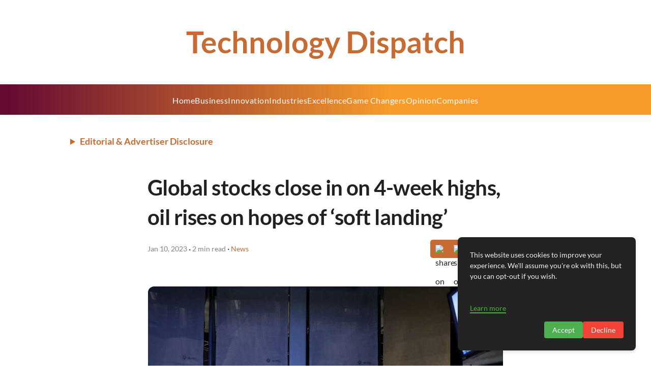

--- FILE ---
content_type: text/html; charset=utf-8
request_url: https://www.google.com/recaptcha/api2/aframe
body_size: 267
content:
<!DOCTYPE HTML><html><head><meta http-equiv="content-type" content="text/html; charset=UTF-8"></head><body><script nonce="D22ZbWw70iODIoTwU0gVmA">/** Anti-fraud and anti-abuse applications only. See google.com/recaptcha */ try{var clients={'sodar':'https://pagead2.googlesyndication.com/pagead/sodar?'};window.addEventListener("message",function(a){try{if(a.source===window.parent){var b=JSON.parse(a.data);var c=clients[b['id']];if(c){var d=document.createElement('img');d.src=c+b['params']+'&rc='+(localStorage.getItem("rc::a")?sessionStorage.getItem("rc::b"):"");window.document.body.appendChild(d);sessionStorage.setItem("rc::e",parseInt(sessionStorage.getItem("rc::e")||0)+1);localStorage.setItem("rc::h",'1769671073189');}}}catch(b){}});window.parent.postMessage("_grecaptcha_ready", "*");}catch(b){}</script></body></html>